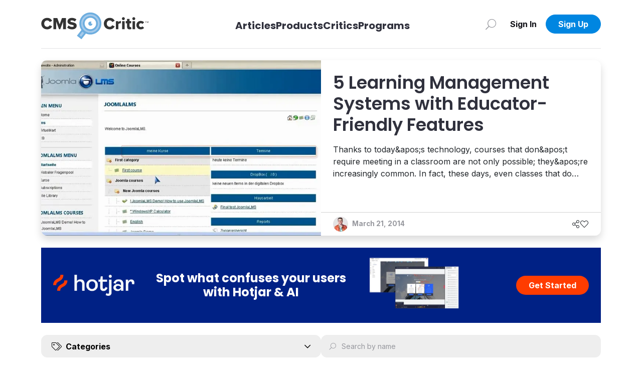

--- FILE ---
content_type: text/html; charset=utf-8
request_url: https://cmscritic.com/tag/neo
body_size: 11095
content:
<!DOCTYPE html><html lang="en"><head><meta charSet="utf-8"/><meta name="twitter:card" content="summary_large_image"/><meta property="og:url" content="https://cmscritic.com/tag/neo"/><meta property="og:type" content="website"/><meta property="og:image" content="https://cmscritic.com/images/meta/cms-critic-furl.jpg"/><meta property="og:image:alt" content="Social Media Image"/><meta property="og:locale" content="en_US"/><meta property="og:site_name" content="CMS Critic"/><link rel="canonical" href="https://cmscritic.com/tag/neo"/><meta http-equiv="x-ua-compatible" content="IE=edge"/><meta name="viewport" content="width=device-width, initial-scale=1.0"/><meta name="msapplication-TileColor" content="#ffffff"/><meta name="theme-color" content="#ffffff"/><meta name="keywords" content="CMS Critic, CMS, News, Posts"/><meta name="author" content="CMS Critic"/><meta name="https" content="1"/><link rel="shortcut icon" href="https://cmscritic.com/favicon.ico" type="image/x-icon"/><link rel="icon" type="image/png" sizes="16x16" href="https://cmscritic.com/favicon-16x16.png"/><link rel="icon" type="image/png" sizes="32x32" href="https://cmscritic.com/favicon-32x32.png"/><link rel="apple-touch-icon" type="image/png" sizes="180x180" href="https://cmscritic.com/apple-touch-icon.png"/><link rel="manifest" href="https://cmscritic.com/site.webmanifest"/><link rel="alternate" type="application/rss+xml" title="CMS Critic | RSS Feed" href="https://cmscritic.com/feed"/><script type="application/ld+json">{"@context":"https://schema.org","@type":"WebSite","url":"https://cmscritic.com","name":"CMS Critic","potentialAction":[{"@type":"SearchAction","target":"https://cmscritic.com/articles?nameLike={search_term_string}","query-input":"required name=search_term_string"}]}</script><script type="application/ld+json">{"@context":"https://schema.org","@type":"Organization","logo":"https://cmscritic.com/images/logo/cms-critic-logo-full.svg","url":"https://cmscritic.com","name":"CMS Critic"}</script><title>NEO Article | CMS Critic</title><meta name="robots" content="index,follow"/><meta name="description" content="Explore a wide range of informative articles on NEO, insights, and industry updates. Stay informed and ahead of the curve with our diverse collection of news and posts covering the latest trends and developments in the industry"/><meta property="og:title" content="NEO Article"/><meta property="og:description" content="Explore a wide range of informative articles on NEO, insights, and industry updates. Stay informed and ahead of the curve with our diverse collection of news and posts covering the latest trends and developments in the industry"/><script type="application/ld+json">{"@context":"https://schema.org","@type":"BreadcrumbList","itemListElement":[{"@type":"ListItem","position":1,"item":{"@id":"https://cmscritic.com","name":"Home"}},{"@type":"ListItem","position":2,"item":{"@id":"https://cmscritic.com/articles","name":"Articles | CMS Critic"}},{"@type":"ListItem","position":3,"item":{"@id":"https://cmscritic.com/tag/neo","name":"NEO Article | CMS Critic"}}]}</script><link rel="preload" as="image" imageSrcSet="https://cmscritic.com/ms-content/uploads/2023/08/joomlalms_interface_nzuuss.jpg?format=auto&amp;width=828 1x, https://cmscritic.com/ms-content/uploads/2023/08/joomlalms_interface_nzuuss.jpg?format=auto&amp;width=1920 2x" fetchpriority="high"/><link rel="preload" as="image" imageSrcSet="https://cmscritic.com/ms-content/uploads/2023/08/mike-johnston-profile.jpg?format=auto&amp;width=32 1x, https://cmscritic.com/ms-content/uploads/2023/08/mike-johnston-profile.jpg?format=auto&amp;width=64 2x" fetchpriority="high"/><meta name="next-head-count" content="32"/><link rel="preconnect" href="https://fonts.googleapis.com"/><link rel="preconnect" href="https://fonts.gstatic.com" crossorigin="true"/><link rel="preconnect" href="https://fonts.gstatic.com" crossorigin /><link data-next-font="size-adjust" rel="preconnect" href="/" crossorigin="anonymous"/><link rel="preload" href="/_next/static/css/2b9ff74338f34eee.css" as="style"/><link rel="stylesheet" href="/_next/static/css/2b9ff74338f34eee.css" data-n-g=""/><noscript data-n-css=""></noscript><script defer="" nomodule="" src="/_next/static/chunks/polyfills-42372ed130431b0a.js"></script><script src="/_next/static/chunks/webpack-0858570d346bc8dd.js" defer=""></script><script src="/_next/static/chunks/framework-945b357d4a851f4b.js" defer=""></script><script src="/_next/static/chunks/main-7a00ffdb9f9f8798.js" defer=""></script><script src="/_next/static/chunks/pages/_app-90335d679e7bcb52.js" defer=""></script><script src="/_next/static/chunks/9052-c3ac5ceecab1af0e.js" defer=""></script><script src="/_next/static/chunks/3368-0a25dc2aa9e104ba.js" defer=""></script><script src="/_next/static/chunks/2719-25d0772d1c5cc016.js" defer=""></script><script src="/_next/static/chunks/8901-0df9a33492d7620f.js" defer=""></script><script src="/_next/static/chunks/7860-676ce09d596d633b.js" defer=""></script><script src="/_next/static/chunks/7645-57f07fcc5214a933.js" defer=""></script><script src="/_next/static/chunks/pages/tag/%5BtagSlug%5D-fb6f30c85cdb6f1e.js" defer=""></script><script src="/_next/static/iJyqVaiNtjdhz8OegAGwt/_buildManifest.js" defer=""></script><script src="/_next/static/iJyqVaiNtjdhz8OegAGwt/_ssgManifest.js" defer=""></script><style data-href="https://fonts.googleapis.com/css2?family=Inter:wght@400;600;700&family=Poppins:wght@400;600;700&display=swap">@font-face{font-family:'Inter';font-style:normal;font-weight:400;font-display:swap;src:url(https://fonts.gstatic.com/l/font?kit=UcCO3FwrK3iLTeHuS_nVMrMxCp50SjIw2boKoduKmMEVuLyfMZs&skey=c491285d6722e4fa&v=v20) format('woff')}@font-face{font-family:'Inter';font-style:normal;font-weight:600;font-display:swap;src:url(https://fonts.gstatic.com/l/font?kit=UcCO3FwrK3iLTeHuS_nVMrMxCp50SjIw2boKoduKmMEVuGKYMZs&skey=c491285d6722e4fa&v=v20) format('woff')}@font-face{font-family:'Inter';font-style:normal;font-weight:700;font-display:swap;src:url(https://fonts.gstatic.com/l/font?kit=UcCO3FwrK3iLTeHuS_nVMrMxCp50SjIw2boKoduKmMEVuFuYMZs&skey=c491285d6722e4fa&v=v20) format('woff')}@font-face{font-family:'Poppins';font-style:normal;font-weight:400;font-display:swap;src:url(https://fonts.gstatic.com/l/font?kit=pxiEyp8kv8JHgFVrFJM&skey=87759fb096548f6d&v=v24) format('woff')}@font-face{font-family:'Poppins';font-style:normal;font-weight:600;font-display:swap;src:url(https://fonts.gstatic.com/l/font?kit=pxiByp8kv8JHgFVrLEj6V1g&skey=ce7ef9d62ca89319&v=v24) format('woff')}@font-face{font-family:'Poppins';font-style:normal;font-weight:700;font-display:swap;src:url(https://fonts.gstatic.com/l/font?kit=pxiByp8kv8JHgFVrLCz7V1g&skey=cea76fe63715a67a&v=v24) format('woff')}@font-face{font-family:'Inter';font-style:normal;font-weight:400;font-display:swap;src:url(https://fonts.gstatic.com/s/inter/v20/UcC73FwrK3iLTeHuS_nVMrMxCp50SjIa2JL7W0Q5n-wU.woff2) format('woff2');unicode-range:U+0460-052F,U+1C80-1C8A,U+20B4,U+2DE0-2DFF,U+A640-A69F,U+FE2E-FE2F}@font-face{font-family:'Inter';font-style:normal;font-weight:400;font-display:swap;src:url(https://fonts.gstatic.com/s/inter/v20/UcC73FwrK3iLTeHuS_nVMrMxCp50SjIa0ZL7W0Q5n-wU.woff2) format('woff2');unicode-range:U+0301,U+0400-045F,U+0490-0491,U+04B0-04B1,U+2116}@font-face{font-family:'Inter';font-style:normal;font-weight:400;font-display:swap;src:url(https://fonts.gstatic.com/s/inter/v20/UcC73FwrK3iLTeHuS_nVMrMxCp50SjIa2ZL7W0Q5n-wU.woff2) format('woff2');unicode-range:U+1F00-1FFF}@font-face{font-family:'Inter';font-style:normal;font-weight:400;font-display:swap;src:url(https://fonts.gstatic.com/s/inter/v20/UcC73FwrK3iLTeHuS_nVMrMxCp50SjIa1pL7W0Q5n-wU.woff2) format('woff2');unicode-range:U+0370-0377,U+037A-037F,U+0384-038A,U+038C,U+038E-03A1,U+03A3-03FF}@font-face{font-family:'Inter';font-style:normal;font-weight:400;font-display:swap;src:url(https://fonts.gstatic.com/s/inter/v20/UcC73FwrK3iLTeHuS_nVMrMxCp50SjIa2pL7W0Q5n-wU.woff2) format('woff2');unicode-range:U+0102-0103,U+0110-0111,U+0128-0129,U+0168-0169,U+01A0-01A1,U+01AF-01B0,U+0300-0301,U+0303-0304,U+0308-0309,U+0323,U+0329,U+1EA0-1EF9,U+20AB}@font-face{font-family:'Inter';font-style:normal;font-weight:400;font-display:swap;src:url(https://fonts.gstatic.com/s/inter/v20/UcC73FwrK3iLTeHuS_nVMrMxCp50SjIa25L7W0Q5n-wU.woff2) format('woff2');unicode-range:U+0100-02BA,U+02BD-02C5,U+02C7-02CC,U+02CE-02D7,U+02DD-02FF,U+0304,U+0308,U+0329,U+1D00-1DBF,U+1E00-1E9F,U+1EF2-1EFF,U+2020,U+20A0-20AB,U+20AD-20C0,U+2113,U+2C60-2C7F,U+A720-A7FF}@font-face{font-family:'Inter';font-style:normal;font-weight:400;font-display:swap;src:url(https://fonts.gstatic.com/s/inter/v20/UcC73FwrK3iLTeHuS_nVMrMxCp50SjIa1ZL7W0Q5nw.woff2) format('woff2');unicode-range:U+0000-00FF,U+0131,U+0152-0153,U+02BB-02BC,U+02C6,U+02DA,U+02DC,U+0304,U+0308,U+0329,U+2000-206F,U+20AC,U+2122,U+2191,U+2193,U+2212,U+2215,U+FEFF,U+FFFD}@font-face{font-family:'Inter';font-style:normal;font-weight:600;font-display:swap;src:url(https://fonts.gstatic.com/s/inter/v20/UcC73FwrK3iLTeHuS_nVMrMxCp50SjIa2JL7W0Q5n-wU.woff2) format('woff2');unicode-range:U+0460-052F,U+1C80-1C8A,U+20B4,U+2DE0-2DFF,U+A640-A69F,U+FE2E-FE2F}@font-face{font-family:'Inter';font-style:normal;font-weight:600;font-display:swap;src:url(https://fonts.gstatic.com/s/inter/v20/UcC73FwrK3iLTeHuS_nVMrMxCp50SjIa0ZL7W0Q5n-wU.woff2) format('woff2');unicode-range:U+0301,U+0400-045F,U+0490-0491,U+04B0-04B1,U+2116}@font-face{font-family:'Inter';font-style:normal;font-weight:600;font-display:swap;src:url(https://fonts.gstatic.com/s/inter/v20/UcC73FwrK3iLTeHuS_nVMrMxCp50SjIa2ZL7W0Q5n-wU.woff2) format('woff2');unicode-range:U+1F00-1FFF}@font-face{font-family:'Inter';font-style:normal;font-weight:600;font-display:swap;src:url(https://fonts.gstatic.com/s/inter/v20/UcC73FwrK3iLTeHuS_nVMrMxCp50SjIa1pL7W0Q5n-wU.woff2) format('woff2');unicode-range:U+0370-0377,U+037A-037F,U+0384-038A,U+038C,U+038E-03A1,U+03A3-03FF}@font-face{font-family:'Inter';font-style:normal;font-weight:600;font-display:swap;src:url(https://fonts.gstatic.com/s/inter/v20/UcC73FwrK3iLTeHuS_nVMrMxCp50SjIa2pL7W0Q5n-wU.woff2) format('woff2');unicode-range:U+0102-0103,U+0110-0111,U+0128-0129,U+0168-0169,U+01A0-01A1,U+01AF-01B0,U+0300-0301,U+0303-0304,U+0308-0309,U+0323,U+0329,U+1EA0-1EF9,U+20AB}@font-face{font-family:'Inter';font-style:normal;font-weight:600;font-display:swap;src:url(https://fonts.gstatic.com/s/inter/v20/UcC73FwrK3iLTeHuS_nVMrMxCp50SjIa25L7W0Q5n-wU.woff2) format('woff2');unicode-range:U+0100-02BA,U+02BD-02C5,U+02C7-02CC,U+02CE-02D7,U+02DD-02FF,U+0304,U+0308,U+0329,U+1D00-1DBF,U+1E00-1E9F,U+1EF2-1EFF,U+2020,U+20A0-20AB,U+20AD-20C0,U+2113,U+2C60-2C7F,U+A720-A7FF}@font-face{font-family:'Inter';font-style:normal;font-weight:600;font-display:swap;src:url(https://fonts.gstatic.com/s/inter/v20/UcC73FwrK3iLTeHuS_nVMrMxCp50SjIa1ZL7W0Q5nw.woff2) format('woff2');unicode-range:U+0000-00FF,U+0131,U+0152-0153,U+02BB-02BC,U+02C6,U+02DA,U+02DC,U+0304,U+0308,U+0329,U+2000-206F,U+20AC,U+2122,U+2191,U+2193,U+2212,U+2215,U+FEFF,U+FFFD}@font-face{font-family:'Inter';font-style:normal;font-weight:700;font-display:swap;src:url(https://fonts.gstatic.com/s/inter/v20/UcC73FwrK3iLTeHuS_nVMrMxCp50SjIa2JL7W0Q5n-wU.woff2) format('woff2');unicode-range:U+0460-052F,U+1C80-1C8A,U+20B4,U+2DE0-2DFF,U+A640-A69F,U+FE2E-FE2F}@font-face{font-family:'Inter';font-style:normal;font-weight:700;font-display:swap;src:url(https://fonts.gstatic.com/s/inter/v20/UcC73FwrK3iLTeHuS_nVMrMxCp50SjIa0ZL7W0Q5n-wU.woff2) format('woff2');unicode-range:U+0301,U+0400-045F,U+0490-0491,U+04B0-04B1,U+2116}@font-face{font-family:'Inter';font-style:normal;font-weight:700;font-display:swap;src:url(https://fonts.gstatic.com/s/inter/v20/UcC73FwrK3iLTeHuS_nVMrMxCp50SjIa2ZL7W0Q5n-wU.woff2) format('woff2');unicode-range:U+1F00-1FFF}@font-face{font-family:'Inter';font-style:normal;font-weight:700;font-display:swap;src:url(https://fonts.gstatic.com/s/inter/v20/UcC73FwrK3iLTeHuS_nVMrMxCp50SjIa1pL7W0Q5n-wU.woff2) format('woff2');unicode-range:U+0370-0377,U+037A-037F,U+0384-038A,U+038C,U+038E-03A1,U+03A3-03FF}@font-face{font-family:'Inter';font-style:normal;font-weight:700;font-display:swap;src:url(https://fonts.gstatic.com/s/inter/v20/UcC73FwrK3iLTeHuS_nVMrMxCp50SjIa2pL7W0Q5n-wU.woff2) format('woff2');unicode-range:U+0102-0103,U+0110-0111,U+0128-0129,U+0168-0169,U+01A0-01A1,U+01AF-01B0,U+0300-0301,U+0303-0304,U+0308-0309,U+0323,U+0329,U+1EA0-1EF9,U+20AB}@font-face{font-family:'Inter';font-style:normal;font-weight:700;font-display:swap;src:url(https://fonts.gstatic.com/s/inter/v20/UcC73FwrK3iLTeHuS_nVMrMxCp50SjIa25L7W0Q5n-wU.woff2) format('woff2');unicode-range:U+0100-02BA,U+02BD-02C5,U+02C7-02CC,U+02CE-02D7,U+02DD-02FF,U+0304,U+0308,U+0329,U+1D00-1DBF,U+1E00-1E9F,U+1EF2-1EFF,U+2020,U+20A0-20AB,U+20AD-20C0,U+2113,U+2C60-2C7F,U+A720-A7FF}@font-face{font-family:'Inter';font-style:normal;font-weight:700;font-display:swap;src:url(https://fonts.gstatic.com/s/inter/v20/UcC73FwrK3iLTeHuS_nVMrMxCp50SjIa1ZL7W0Q5nw.woff2) format('woff2');unicode-range:U+0000-00FF,U+0131,U+0152-0153,U+02BB-02BC,U+02C6,U+02DA,U+02DC,U+0304,U+0308,U+0329,U+2000-206F,U+20AC,U+2122,U+2191,U+2193,U+2212,U+2215,U+FEFF,U+FFFD}@font-face{font-family:'Poppins';font-style:normal;font-weight:400;font-display:swap;src:url(https://fonts.gstatic.com/s/poppins/v24/pxiEyp8kv8JHgFVrJJbecnFHGPezSQ.woff2) format('woff2');unicode-range:U+0900-097F,U+1CD0-1CF9,U+200C-200D,U+20A8,U+20B9,U+20F0,U+25CC,U+A830-A839,U+A8E0-A8FF,U+11B00-11B09}@font-face{font-family:'Poppins';font-style:normal;font-weight:400;font-display:swap;src:url(https://fonts.gstatic.com/s/poppins/v24/pxiEyp8kv8JHgFVrJJnecnFHGPezSQ.woff2) format('woff2');unicode-range:U+0100-02BA,U+02BD-02C5,U+02C7-02CC,U+02CE-02D7,U+02DD-02FF,U+0304,U+0308,U+0329,U+1D00-1DBF,U+1E00-1E9F,U+1EF2-1EFF,U+2020,U+20A0-20AB,U+20AD-20C0,U+2113,U+2C60-2C7F,U+A720-A7FF}@font-face{font-family:'Poppins';font-style:normal;font-weight:400;font-display:swap;src:url(https://fonts.gstatic.com/s/poppins/v24/pxiEyp8kv8JHgFVrJJfecnFHGPc.woff2) format('woff2');unicode-range:U+0000-00FF,U+0131,U+0152-0153,U+02BB-02BC,U+02C6,U+02DA,U+02DC,U+0304,U+0308,U+0329,U+2000-206F,U+20AC,U+2122,U+2191,U+2193,U+2212,U+2215,U+FEFF,U+FFFD}@font-face{font-family:'Poppins';font-style:normal;font-weight:600;font-display:swap;src:url(https://fonts.gstatic.com/s/poppins/v24/pxiByp8kv8JHgFVrLEj6Z11lFd2JQEl8qw.woff2) format('woff2');unicode-range:U+0900-097F,U+1CD0-1CF9,U+200C-200D,U+20A8,U+20B9,U+20F0,U+25CC,U+A830-A839,U+A8E0-A8FF,U+11B00-11B09}@font-face{font-family:'Poppins';font-style:normal;font-weight:600;font-display:swap;src:url(https://fonts.gstatic.com/s/poppins/v24/pxiByp8kv8JHgFVrLEj6Z1JlFd2JQEl8qw.woff2) format('woff2');unicode-range:U+0100-02BA,U+02BD-02C5,U+02C7-02CC,U+02CE-02D7,U+02DD-02FF,U+0304,U+0308,U+0329,U+1D00-1DBF,U+1E00-1E9F,U+1EF2-1EFF,U+2020,U+20A0-20AB,U+20AD-20C0,U+2113,U+2C60-2C7F,U+A720-A7FF}@font-face{font-family:'Poppins';font-style:normal;font-weight:600;font-display:swap;src:url(https://fonts.gstatic.com/s/poppins/v24/pxiByp8kv8JHgFVrLEj6Z1xlFd2JQEk.woff2) format('woff2');unicode-range:U+0000-00FF,U+0131,U+0152-0153,U+02BB-02BC,U+02C6,U+02DA,U+02DC,U+0304,U+0308,U+0329,U+2000-206F,U+20AC,U+2122,U+2191,U+2193,U+2212,U+2215,U+FEFF,U+FFFD}@font-face{font-family:'Poppins';font-style:normal;font-weight:700;font-display:swap;src:url(https://fonts.gstatic.com/s/poppins/v24/pxiByp8kv8JHgFVrLCz7Z11lFd2JQEl8qw.woff2) format('woff2');unicode-range:U+0900-097F,U+1CD0-1CF9,U+200C-200D,U+20A8,U+20B9,U+20F0,U+25CC,U+A830-A839,U+A8E0-A8FF,U+11B00-11B09}@font-face{font-family:'Poppins';font-style:normal;font-weight:700;font-display:swap;src:url(https://fonts.gstatic.com/s/poppins/v24/pxiByp8kv8JHgFVrLCz7Z1JlFd2JQEl8qw.woff2) format('woff2');unicode-range:U+0100-02BA,U+02BD-02C5,U+02C7-02CC,U+02CE-02D7,U+02DD-02FF,U+0304,U+0308,U+0329,U+1D00-1DBF,U+1E00-1E9F,U+1EF2-1EFF,U+2020,U+20A0-20AB,U+20AD-20C0,U+2113,U+2C60-2C7F,U+A720-A7FF}@font-face{font-family:'Poppins';font-style:normal;font-weight:700;font-display:swap;src:url(https://fonts.gstatic.com/s/poppins/v24/pxiByp8kv8JHgFVrLCz7Z1xlFd2JQEk.woff2) format('woff2');unicode-range:U+0000-00FF,U+0131,U+0152-0153,U+02BB-02BC,U+02C6,U+02DA,U+02DC,U+0304,U+0308,U+0329,U+2000-206F,U+20AC,U+2122,U+2191,U+2193,U+2212,U+2215,U+FEFF,U+FFFD}</style></head><body><div id="__next"><div class="position-relative minh-100vh mx-auto"><div class="d-none d-lg-block"><div class="fixed-top bg-white w-100" data-nav-status="toggle"><div class="container"><nav class="top-nav d-flex align-items-center border-bottom border-light-gray py-3 justify-content-between position-relative"><a class="navbar-brand p-0 me-2 d-flex flex-row pt-2 align-items-center" aria-label="CMS Critic home" href="/"><img alt="CMS Critic Logo" src="/images/logo/cms-critic-logo-full.svg" class="img-fluid h-xs-50p h-xl-80p"/></a><div class=""><ul class="navbar-nav d-flex flex-row align-items-center mt-3"><li class="h3 d-none d-md-block navbar-item h-xs-40p "><a aria-label="Link to articles" class="text-dark fs-5 fw-bold" href="/articles">Articles</a></li><li class="h3 d-none d-md-block navbar-item h-xs-40p "><a aria-label="Link to Products" class="text-dark fs-5 fw-bold" href="/products">Products</a></li><li class="h3 d-none d-md-block navbar-item h-xs-40p "><a aria-label="Link to Critics" class="text-dark fs-5 fw-bold" href="/critics">Critics</a></li><li class="h3 d-none d-md-block navbar-item h-xs-40p "><a aria-label="Link to Programs" class="text-dark fs-5 fw-bold" href="/programs">Programs</a></li></ul></div><div class="w-xs-220p d-flex justify-content-end"><style data-emotion="css 4xx2wk">.css-4xx2wk{display:-webkit-inline-box;display:-webkit-inline-flex;display:-ms-inline-flexbox;display:inline-flex;-webkit-appearance:none;-moz-appearance:none;-ms-appearance:none;appearance:none;-webkit-align-items:center;-webkit-box-align:center;-ms-flex-align:center;align-items:center;-webkit-box-pack:center;-ms-flex-pack:center;-webkit-justify-content:center;justify-content:center;-webkit-user-select:none;-moz-user-select:none;-ms-user-select:none;user-select:none;position:relative;white-space:nowrap;vertical-align:middle;outline:2px solid transparent;outline-offset:2px;}</style><button type="button" class="chakra-button btn no-min-size w-xs-20p w-lg-40p p-0 me-2 css-4xx2wk" aria-label="Search" id="popover-trigger-:R1faqmH1:" aria-haspopup="dialog" aria-expanded="false" aria-controls="popover-content-:R1faqmH1:"><span class="fal fa-search fa-rotate-90 text-medium-gray fa-lg"></span></button><span></span><div class="justify-content-end d-flex"><div class="d-none d-lg-block"><button type="button" class="btn btn-none no-min-size w-xs-90p fw-90-lg-only "><span class="text-dark-900 fw-bold">Sign In</span></button></div><a class="d-lg-none" href="/signin"><img alt="Login Person Icon" loading="lazy" width="35" height="35" decoding="async" data-nimg="1" class="rounded-circle object-fit-cover" style="color:transparent" srcSet="/images/defaults/Login-Person-Icon-dark.svg?format=auto&amp;width=48 1x, /images/defaults/Login-Person-Icon-dark.svg?format=auto&amp;width=96 2x" src="/images/defaults/Login-Person-Icon-dark.svg?format=auto&amp;width=96"/></a><div class="d-none d-lg-block"><button type="button" class="btn btn-primary no-min-size text-white fw-bold w-xl-110p rounded-xl fw-90-lg-only ">Sign Up</button></div></div></div></nav></div></div></div><div class="d-lg-none"><div class="container-fluid fixed-top bg-primary px-0 mx-0 vw-100" data-nav-status="toggle"><nav class="top-nav d-flex align-items-center justify-content-between minh-xs-50p position-relative py-2"><button type="button" class="btn btn-none no-min-size p-0 ms-2 w-xs-80p text-start  "><span class="fal fa-arrow-left fa-lg text-white"></span></button><div class="w-xs-200p text-center"><h2 class="h6 fw-bold text-white mb-0 text-truncate text-truncate--max-lines-2">NEO Article</h2></div><div class="d-flex align-items-center gap-3 me-2"><a aria-label="Search" href="/search"><span class="fal fa-search fa-rotate-90 fa-lg text-white"></span></a><div class="justify-content-end d-flex"><div class="d-none d-lg-block"><button type="button" class="btn btn-none no-min-size w-xs-90p fw-90-lg-only "><span class="text-dark-900 fw-bold">Sign In</span></button></div><a class="d-lg-none" href="/signin"><img alt="Login Person Icon" loading="lazy" width="35" height="35" decoding="async" data-nimg="1" class="rounded-circle object-fit-cover" style="color:transparent" srcSet="/images/defaults/Login-Person-Icon.svg?format=auto&amp;width=48 1x, /images/defaults/Login-Person-Icon.svg?format=auto&amp;width=96 2x" src="/images/defaults/Login-Person-Icon.svg?format=auto&amp;width=96"/></a><div class="d-none d-lg-block"><button type="button" class="btn btn-primary no-min-size text-white fw-bold w-xl-110p rounded-xl fw-90-lg-only ">Sign Up</button></div></div></div></nav></div></div><div class="d-lg-none"><div class="h-xs-65p bg-dark row g-0 position-fixed bottom-0 left-0 right-0 z-index-120 vw-100"><div class="col d-flex align-items-center justify-content-center position-relative"><a class="btn no-min-size btn-lg p-0 d-flex flex-column justify-content-center align-items-center gap-1 mt-1 text-medium-gray" href="/"><span class=" fal fa-home-alt "></span><span class="small-xs">Home</span></a></div><div class="col d-flex align-items-center justify-content-center position-relative"><a class="btn no-min-size btn-lg p-0 d-flex flex-column justify-content-center align-items-center gap-1 mt-1 text-medium-gray" href="/articles"><span class=" fal fa-newspaper "></span><span class="small-xs">Articles</span></a></div><div class="col d-flex align-items-center justify-content-center position-relative"><a class="btn no-min-size btn-lg p-0 d-flex flex-column justify-content-center align-items-center gap-1 mt-1 text-medium-gray" href="/products"><span class=" fal fa-address-book "></span><span class="small-xs">Products</span></a></div><div class="col d-flex align-items-center justify-content-center position-relative"><a class="btn no-min-size btn-lg p-0 d-flex flex-column justify-content-center align-items-center gap-1 mt-1 text-medium-gray" href="/signin"><span class=" fal fa-heart "></span><span class="small-xs">Likes</span></a></div><div class="col bg-dark d-flex align-items-center justify-content-center rounded-right-none"><button type="button" class="btn btn-none no-min-size btn-lg p-0 d-flex flex-column justify-content-center align-items-center gap-1 mt-1 text-medium-gray "><span class="fal fa-bars d-flex align-items-center justify-content-center"></span><span class="small-xs">Menu</span></button></div></div></div><div class=" nav-space minh-100vh"><div class="container-lg pb-5 mt-3 mt-lg-0"><h1 class="sr-only">News</h1><div class="mb-4"><div class="card pointer rounded-md h-100 shadow border-0 featured-post" data-type="post"><div class="row g-0 rounded-md overflow-hidden h-md-350p"><div class="col-md-6 position-relative h-100 minh-xs-190p"><img alt="" fetchpriority="high" width="780" height="350" decoding="async" data-nimg="1" class="w-100 h-100 object-fit-cover" style="color:transparent" srcSet="https://cmscritic.com/ms-content/uploads/2023/08/joomlalms_interface_nzuuss.jpg?format=auto&amp;width=828 1x, https://cmscritic.com/ms-content/uploads/2023/08/joomlalms_interface_nzuuss.jpg?format=auto&amp;width=1920 2x" src="https://cmscritic.com/ms-content/uploads/2023/08/joomlalms_interface_nzuuss.jpg?format=auto&amp;width=1920"/></div><div class="col-md-6"><div class="card-body h-100 p-0 pt-3 pt-md-4 position-relative"><div class="d-flex flex-column justify-content-between h-100 w-100"><div><h2 class="fs-lg text-truncate text-truncate--max-lines-3 mb-0 text-dark px-3 px-md-4 mh-xs-140p mh-md-190p"><a href="/5-learning-management-systems-with-educator-friendly-features">5 Learning Management Systems with Educator-Friendly Features</a></h2><p class="mb-0 text-truncate text-truncate--max-lines-3 px-3 px-md-4 mb-6 mb-md-0 mt-3 mh-xs-80p">Thanks to today&amp;apos;s technology, courses that don&amp;apos;t require meeting in a classroom are not only possible; they&amp;apos;re increasingly common. In fact, these days, even classes that  do  meet in person very often have an online component (even if that just means that the syllabus is posted on a website and assignments are turned in online). Students in tradit...</p></div><div class="card-footer bg-white d-flex justify-content-between align-items-center rounded-bottom-md position-absolute bottom-0 right-0 left-0"><div class="text-medium-gray fw-bold fs-dec-65 fs-dec-md-85 ps-md-2"><img alt="mike-johnston Profile" fetchpriority="high" width="30" height="30" decoding="async" data-nimg="1" class="object-fit-cover rounded-pill me-2" style="color:transparent" srcSet="https://cmscritic.com/ms-content/uploads/2023/08/mike-johnston-profile.jpg?format=auto&amp;width=32 1x, https://cmscritic.com/ms-content/uploads/2023/08/mike-johnston-profile.jpg?format=auto&amp;width=64 2x" src="https://cmscritic.com/ms-content/uploads/2023/08/mike-johnston-profile.jpg?format=auto&amp;width=64"/><span></span></div><div data-type="actions" class="pe-md-2"><ul class="list-unstyled d-flex justify-content-end gap-3 mb-0"><li><button type="button" class="btn btn-none no-min-size p-0 " aria-label="Share"><span class="fal fa-share-alt fa-md"></span></button></li><li><button type="button" class="btn btn-none no-min-size p-0 " aria-label="Like"><span class="fal fa-heart fa-md"></span></button></li></ul></div></div></div></div></div></div></div></div><div class="d-none d-lg-block mb-4"><div class="d-flex gap-3"><div class="w-100"></div><div class="w-100"></div></div></div><div class="d-none d-lg-block col-lg-3 undefined"><div class="px-3 rounded-md"><div class="d-lg-none px-3 mt-3"><hr/></div><div class="d-lg-none px-3 px-lg-0"></div></div></div><div class="position-fixed z-index-10 d-flex justify-content-center align-items-center left-0 right-0 bottom-5r d-lg-none"><button type="button" class="btn btn-primary text-white fw-bold rounded-xl "><span class="fal fa-sliders-h me-2"></span><span>Filters</span></button></div><div class="col-lg-0 pb-9 pb-lg-0"><div class="d-none d-lg-block"></div><div class=""><div class="news-cards-grid w-100"></div><div class="d-flex flex-column align-items-center justify-content-center mt-4"><p>There are no news to show</p></div><div class="mt-5"></div></div></div></div></div></div><div class="Toastify"></div></div><script id="__NEXT_DATA__" type="application/json">{"props":{"pageProps":{"pageTitle":"NEO Article","pageDescription":"Explore a wide range of informative articles on NEO, insights, and industry updates. Stay informed and ahead of the curve with our diverse collection of news and posts covering the latest trends and developments in the industry","tagId":"111684e1-f421-11ed-9a94-1f002da0f90b","breadcrumbSchema":[{"position":2,"name":"Articles","item":"/articles"},{"position":3,"name":"NEO Article","item":"/tag/neo"}],"initialState":{"account":{"isConnected":false,"user":null,"isDataLoaded":false},"api/account":{"queries":{},"mutations":{},"provided":{},"subscriptions":{},"config":{"online":true,"focused":true,"middlewareRegistered":true,"refetchOnFocus":false,"refetchOnReconnect":false,"refetchOnMountOrArgChange":false,"keepUnusedDataFor":60,"reducerPath":"api/account"}},"api/ads":{"queries":{},"mutations":{},"provided":{},"subscriptions":{},"config":{"online":true,"focused":true,"middlewareRegistered":true,"refetchOnFocus":false,"refetchOnReconnect":false,"refetchOnMountOrArgChange":false,"keepUnusedDataFor":60,"reducerPath":"api/ads"}},"api/auth":{"queries":{},"mutations":{},"provided":{},"subscriptions":{},"config":{"online":true,"focused":true,"middlewareRegistered":true,"refetchOnFocus":false,"refetchOnReconnect":false,"refetchOnMountOrArgChange":false,"keepUnusedDataFor":60,"reducerPath":"api/auth"}},"api/categories":{"queries":{},"mutations":{},"provided":{},"subscriptions":{},"config":{"online":true,"focused":true,"middlewareRegistered":true,"refetchOnFocus":false,"refetchOnReconnect":false,"refetchOnMountOrArgChange":false,"keepUnusedDataFor":60,"reducerPath":"api/categories"}},"api/featured-product":{"queries":{},"mutations":{},"provided":{},"subscriptions":{},"config":{"online":true,"focused":true,"middlewareRegistered":true,"refetchOnFocus":false,"refetchOnReconnect":false,"refetchOnMountOrArgChange":false,"keepUnusedDataFor":60,"reducerPath":"api/featured-product"}},"api/product-badge":{"queries":{},"mutations":{},"provided":{},"subscriptions":{},"config":{"online":true,"focused":true,"middlewareRegistered":true,"refetchOnFocus":false,"refetchOnReconnect":false,"refetchOnMountOrArgChange":false,"keepUnusedDataFor":60,"reducerPath":"api/product-badge"}},"api/product":{"queries":{},"mutations":{},"provided":{},"subscriptions":{},"config":{"online":true,"focused":true,"middlewareRegistered":true,"refetchOnFocus":false,"refetchOnReconnect":false,"refetchOnMountOrArgChange":false,"keepUnusedDataFor":60,"reducerPath":"api/product"}},"api/product-plan":{"queries":{},"mutations":{},"provided":{},"subscriptions":{},"config":{"online":true,"focused":true,"middlewareRegistered":true,"refetchOnFocus":false,"refetchOnReconnect":false,"refetchOnMountOrArgChange":false,"keepUnusedDataFor":60,"reducerPath":"api/product-plan"}},"api/product-member":{"queries":{},"mutations":{},"provided":{},"subscriptions":{},"config":{"online":true,"focused":true,"middlewareRegistered":true,"refetchOnFocus":false,"refetchOnReconnect":false,"refetchOnMountOrArgChange":false,"keepUnusedDataFor":60,"reducerPath":"api/product-member"}},"api/stripe":{"queries":{},"mutations":{},"provided":{},"subscriptions":{},"config":{"online":true,"focused":true,"middlewareRegistered":true,"refetchOnFocus":false,"refetchOnReconnect":false,"refetchOnMountOrArgChange":false,"keepUnusedDataFor":60,"reducerPath":"api/stripe"}},"api/posts":{"queries":{"getApprovedPosts-limit:13-page:1-tagIds:111684e1-f421-11ed-9a94-1f002da0f90b-includeAds:true-getForTagOnly:true":{"status":"fulfilled","endpointName":"getApprovedPosts","requestId":"oJJK_DpLN-4JqQWJ7KpAk","originalArgs":{"nameLike":"","tagIds":["111684e1-f421-11ed-9a94-1f002da0f90b"],"limit":13,"page":1,"includeAds":true,"getForTagOnly":true,"cookie":""},"startedTimeStamp":1768833864402,"data":{"count":1,"results":[{"name":"5 Learning Management Systems with Educator-Friendly Features","intro":null,"content":"\u003cp\u003eThanks to today's technology, courses that don't require meeting in a classroom are not only possible; they're increasingly common. In fact, these days, even classes that \u003cem\u003e do \u003c/em\u003e meet in person very often have an online component (even if that just means that the syllabus is posted on a website and assignments are turned in online). Students in traditional, in-person courses are increasingly required to participate in interactive online activities as part of their course work – such as contributing to a discussion forum, adding information to a wiki, or taking part in video web conferencing. Regardless of how many (or how few) online components a course entails, today's learning management systems (LMS) give instructors many options for how to handle important aspects of teaching, from enrolling students to organizing lessons and tracking student progress. Moodle, Course Toolkit, EDU 2.0, JoomlaLMS, and ATutor are all impressive and versatile systems available for educators.\u003c/p\u003e\n\u003ch2\u003eMoodle\u003c/h2\u003e\n\u003cp\u003eMoodle is a free source LMS used by educational institutions and businesses alike. This LMS makes it simple to add whole groups of students to a course, assign administrative privileges, create interactive and engaging course content and activities, and track and comment on student progress. Moodle allows instructors to set up workshops, quizzes, or course blogs – as well as to add PDF resource documents, set up discussion wikis, and embed film clips into a lesson. The simple user interface makes it easy to export items to Google Docs, Dropbox, etc. The fact that Columbia University's Teachers College (considered the \u003cem\u003e premier \u003c/em\u003e graduate school of education in the United States) uses Moodle as its default system for courses is quite an endorsement.\u003c/p\u003e\n\u003cp\u003e\u003cimg src=\"https://cmscritic.com/ms-content/uploads/2023/08/moodle_interface.jpg\" /\u003e\u003c/p\u003e\n\u003cp\u003eLearn more about \u003ca href=\"/products/moodle/\"\u003eMoodle\u003c/a\u003e\u003c/p\u003e\n\u003cp\u003eVisit their website: \u003ca href=\"https://moodle.org/\"\u003eMoodle Website\u003c/a\u003e\u003c/p\u003e\n\u003ch2\u003eCourse Toolkit\u003c/h2\u003e\n\u003cp\u003eCourse Toolkit is a free, fully customizable LMS in PHP, allowing instructors to create and manage all types of educational course content – from quizzes and tests to collaborative wikis and multimedia content. Instructors may create HTML documents, but Course Toolkit's easy-to-use WYSIWYG visual editing tools makes the system easy to use without any technical knowledge whatsoever. This LMS allows instructors to invite students to join the course (and to control who has access to which materials), as well as to track student activity. It comes complete with gradebooks, automated grading, live test results, attendance monitoring, and other built-in reporting tools. This system enables a high level of interaction via a variety of tools, from messaging to an interactive whiteboard and video chat.\u003c/p\u003e\n\u003cp\u003e\u003cimg src=\"https://cmscritic.com/ms-content/uploads/2023/08/course_toolkit_interface.jpg\" /\u003e\u003c/p\u003e\n\u003cp\u003eVisit their website: \u003ca href=\"http://www.coursetoolkit.com/\"\u003eCourse Toolkit\u003c/a\u003e\u003c/p\u003e\n\u003ch2\u003eEDU 2.0\u003c/h2\u003e\n\u003cp\u003eEDU 2.0 is a cloud-hosted LMS that's free for schools that have up to 2000 students. Such a plan never expires and includes access to online help and community support forums, as well as unlimited storage and bandwidth. Custom CSS and HTML are both supported for deep web customization, but no technical knowledge is necessary to use this highly customizable system featuring dashboards and dropdown menus. A help menu is available, with detailed instructions and screenshots featured for most help topics.\u003c/p\u003e\n\u003cp\u003eEDU 2.0 supports instructor-led, blended, and self-paced classes alike. Given that courses can be saved in a library as templates for reuse later, it's easy to automatically create new classes and sessions just before the start of the term, as well as to teach multiple sections, using the unique “class sync” feature to publish changes from a master copy of one class to others on the list.\u003c/p\u003e\n\u003cp\u003eEDU 2.0 allows for many different account types (for parents, administrators, and others, for example), and it simplifies registration and course access by allowing student enrollment via file import, student roster, email, or self-enrollment through access codes. Only students in the course may access resources, and URLs cannot be shared outside of the roster without instructor permission. Instructors may also enable and disable whether and when resource links are displayed for those enrolled. Students may be deactivated through a time-based system, too. The system also allows for automatic generation of certificates of course completion at the end of the term, at which time grades may also be downloaded via CSV file or API through the gradebook feature – which also allows for many grading and weighting options. (Many other reporting tools are also available).\u003c/p\u003e\n\u003cp\u003eThis LMS comes equipped with a curriculum builder; alternatively, instructors may use preloaded US Common Core standards and analyze how well a class covers the curriculum. It is also has full multimedia capability, with built-in support for messaging, forums, chat rooms, wikis, surveys, debates, and blogs. Resources may be archived and shared with colleagues.\u003c/p\u003e\n\u003cp\u003eInstructors using EDU 2.0's LMS may create student groups, and the lessons and section order may be reordered by simply dragging and dropping. The system allows users to easily return to where they left off in a lesson. Instructors may also track attendance (easily recorded in a PDF) and lesson progress, as well as time spent on the site. They may also receive alerts to any possibly offensive content. Rubric builders and many types of assessments (including portfolios) are available, including a variety of quizzes and personalized assignments. Instructors may even decide how many late assignments the system will accept (if any), tailoring this parameter for individual students as needed.\u003c/p\u003e\n\u003cp\u003eEDU 2.0 also integrates with many common systems, including Skype (for web conferencing), Google Docs, LDAP, Calendars (iCal), and Paypal (for paid courses). A school-wide activity feed is also available.\u003c/p\u003e\n\u003cp\u003e\u003cimg src=\"https://cmscritic.com/ms-content/uploads/2023/08/edu_20_interface.jpg\" /\u003e\u003c/p\u003e\n\u003cp\u003eLearn more about \u003ca href=\"/products/neo/\"\u003eEDU 2.0\u003c/a\u003e\u003c/p\u003e\n\u003cp\u003eVisit their website: \u003ca href=\"https://www.edu20.org/\"\u003eEDU 2.0 Website\u003c/a\u003e\u003c/p\u003e\n\u003ch2\u003eJoomlaLMS\u003c/h2\u003e\n\u003cp\u003eJoomlaLMS is an on-premise, proprietary, fully functional learning management system used by schools and corporations alike. JoomlaLMS offers custom development services and a variety of course templates. The system allows for self-enrollment and administrator-approved enrollment, at which time students may also pay ( if applicable); instructors may set a maximum number of students who can enroll, too, as well as establish a waiting list. An instructor can also control who may access what (and when) – as well as at what level, depending on the user roles that they define. At the same time, it's easy to toggle between student and teacher modes – in order to see the interface as the students see it when they're logged on.\u003c/p\u003e\n\u003cp\u003eOnce users are enrolled, they may create customized profiles. After that, aside from access to features like a homework drop box, quiz creation, and the ability to monitor student activity on the site, many instructors love being able to create a virtual interactive classroom through JoomlaLMS's live conference tool, featuring audio/video streaming, a virtual whiteboard, and the ability chat within a conference (and even record the session).\u003c/p\u003e\n\u003cp\u003eOther communication-enabling features include course announcements, a calendar of due dates (and other time-sensitive information), a discussion forum feature, and the ability to exchange files and messages without having to use email. Files that may be uploaded and managed include HTML documents, .zips, .pdfs, text, audio, video, etc. It's also easy to set up a library of course material – and to control the order in which students may access information (to ensure that they don't skip any lessons). JoomlaLMS also shows users where they last left off.\u003c/p\u003e\n\u003cp\u003eFinally, this system makes evaluating student progress simple. Instructors may view (and download, in a number of formats) many types of reports. Quiz results are easily emailed, and course grades are also simple to record. Instructors may even issue certificates of completion at the end of the term. In turn, JoomlaLMS also allows students to rate and comment on the course.\u003c/p\u003e\n\u003cp\u003e\u003cimg src=\"https://cmscritic.com/ms-content/uploads/2023/08/joomlalms_interface.jpg\" /\u003e\u003c/p\u003e\n\u003cp\u003eLearn more about \u003ca href=\"/products/joomlalms/\"\u003eJoomla LMS\u003c/a\u003e\u003c/p\u003e\n\u003cp\u003eVisit their website: \u003ca href=\"http://www.joomlalms.com/\"\u003eJoomla LMS website\u003c/a\u003e\u003c/p\u003e\n\u003ch2\u003eATutor\u003c/h2\u003e\n\u003cp\u003eATutor is a free, open source, web-based, on-premise LMS in PHP that conforms with international accessibility standards. An automated installer and upgrade are both available for a more worry-free experience, and a link to the full user handbook is always in sight. Instructors will be able to start their courses off on the right foot by importing a comma-separated list of students for enrollment and enabling CAPTCHA and email confirmation to ensure registrant validity. The enrollment manager also allows instructors to control access levels.\u003c/p\u003e\n\u003cp\u003eOnce students are enrolled, they can set up personalized network profiles, including a profile photo. The system allows them to control the theme and display settings that they see when they log in – and shows them where they last left off in a lesson. Adaptive navigation allows students to move through content in a variety of different types of sequences, and an FAQ section and search engine enable students to quickly and easily find the information that they need. Like any great LMS, ATutor allows instructors to set up a discussion forum and collaborative groups. Other means of interactive communication include chat rooms, user inboxes, and group blogs.\u003c/p\u003e\n\u003cp\u003eBoth students and instructors can add web links to the site, and instructors may create course content in either HTML or, if they prefer, plain text. It's simple for instructors to create course reading lists and glossaries, too – as well as to set up tests in almost any format imaginable. They can even create quick polls to get student opinions. When all is said and done, teachers won't need to reinvent the wheel from one term to the next, as content is easily stored to a local computer, and a master copy of a course (which is easily populated by available backups) may be created for future use.\u003c/p\u003e\n\u003cp\u003e\u003cimg src=\"https://cmscritic.com/ms-content/uploads/2023/08/atutor_interface.jpg\" /\u003e\u003c/p\u003e\n\u003cp\u003eOverall, the type of learning management system that instructors prefer may largely depend on course content, structure, and subject matter. Some courses may lend themselves more to an LMS that simplifies standardization and automation, while courses in which student creativity and participation in discussions are more highly prized may value other LMS features. The good news is that popular LMSs – such as those mentioned here – have many features from which to choose (by design), making them versatile for a variety of teaching situations.\u003c/p\u003e\n\u003cp\u003eLearn more about \u003ca href=\"/products/atutor/\"\u003eATutor\u003c/a\u003e\u003c/p\u003e\n\u003cp\u003eVisit their website: \u003ca href=\"http://atutor.ca/\"\u003eATutor Website\u003c/a\u003e\u003c/p\u003e\n\u003cp\u003eDo you know of a good Learning Management System that we've missed? Let us know in the comments below.\u003c/p\u003e\n","entity":"post","id":"0eb58da0-f425-11ed-9a94-1f002da0f90b","slug":"5-learning-management-systems-with-educator-friendly-features","postImageUrl":"https://s3.amazonaws.com/cmscritic.mediasite.org/assets/posts/5-learning-management-systems-with-educator-friendly-features/post-image-54017891961.jpg","postImageAltText":null,"featuredMediaId":"7fb37a10-3199-11ee-93f1-2fddc6b08b67","status":"live","approvedStatus":"approved","isFeatured":false,"modifiedBy":"35157450-f421-11ed-9a94-1f002da0f90b","ownerId":"35157450-f421-11ed-9a94-1f002da0f90b","startDatetime":null,"endDatetime":null,"createdAt":"2014-03-21T07:53:00.000Z","updatedAt":"2023-08-31T20:04:37.000Z","featuredMedia":{"id":"7fb37a10-3199-11ee-93f1-2fddc6b08b67","objectId":"0eb58da0-f425-11ed-9a94-1f002da0f90b","objectType":"post","slot":"featured_media","mediaId":"7fa3c2a0-3199-11ee-93f1-2fddc6b08b67","media":{"name":"joomlalms_interface_nzuuss","sourceUrl":"https://cmscritic.com/ms-content/uploads/2023/08/joomlalms_interface_nzuuss.jpg","id":"7fa3c2a0-3199-11ee-93f1-2fddc6b08b67","slug":"joomlalms_interface_nzuuss","mediaType":"image","mimeType":"image/jpeg","modifiedBy":"35157450-f421-11ed-9a94-1f002da0f90b","ownerId":"35157450-f421-11ed-9a94-1f002da0f90b","createdAt":"2023-08-03T01:03:03.000Z","updatedAt":"2023-08-03T01:03:03.000Z","details":{"fileSize":88267,"width":700,"height":405,"title":null,"altText":null,"caption":null}}},"categories":[],"owner":{"email":null,"bio":null,"shortBio":null,"companyName":null,"companyOverview":null,"id":"35157450-f421-11ed-9a94-1f002da0f90b","name":"mike-johnston","firstName":"Mike","lastName":"Johnston","profileMediaId":"aa2673a0-3177-11ee-b510-5f475e569ffb","bannerMediaId":null,"companyLogoMediaId":"aab34a50-3177-11ee-b510-5f475e569ffb","isCritic":true,"isExpert":false,"isContributor":false,"rank":0,"profileMedia":{"id":"aa2673a0-3177-11ee-b510-5f475e569ffb","objectId":"35157450-f421-11ed-9a94-1f002da0f90b","objectType":"user","slot":"logo_media","mediaId":"aa16bc30-3177-11ee-b510-5f475e569ffb","media":{"name":"mike-johnston Profile","sourceUrl":"https://cmscritic.com/ms-content/uploads/2023/08/mike-johnston-profile.jpg","id":"aa16bc30-3177-11ee-b510-5f475e569ffb","slug":"mike-johnston-profile","mediaType":"image","mimeType":"image/jpeg","modifiedBy":"35157450-f421-11ed-9a94-1f002da0f90b","ownerId":"35157450-f421-11ed-9a94-1f002da0f90b","createdAt":"2023-08-02T21:00:51.000Z","updatedAt":"2023-08-02T21:00:51.000Z","details":{"fileSize":384961,"width":1426,"height":1444,"title":null,"altText":"mike-johnston Profile","caption":null}}},"bannerMedia":null,"companyLogoMedia":{"id":"aab34a50-3177-11ee-b510-5f475e569ffb","objectId":"35157450-f421-11ed-9a94-1f002da0f90b","objectType":"user","slot":"company_logo_media","mediaId":"aaa1be20-3177-11ee-b510-5f475e569ffb","media":{"name":"mike-johnston company logo","sourceUrl":"https://cmscritic.com/ms-content/uploads/2023/08/mike-johnston-company-logo.png","id":"aaa1be20-3177-11ee-b510-5f475e569ffb","slug":"mike-johnston-company-logo","mediaType":"image","mimeType":"image/png","modifiedBy":"35157450-f421-11ed-9a94-1f002da0f90b","ownerId":"35157450-f421-11ed-9a94-1f002da0f90b","createdAt":"2023-08-02T21:00:52.000Z","updatedAt":"2023-08-02T21:00:52.000Z","details":{"fileSize":12038,"width":300,"height":300,"title":null,"altText":"mike-johnston company logo","caption":null}}}},"tags":[{"name":"NEO","id":"111684e1-f421-11ed-9a94-1f002da0f90b","slug":"neo","wordpressId":"280","postTagJoin":{"PostId":"0eb58da0-f425-11ed-9a94-1f002da0f90b","TagId":"111684e1-f421-11ed-9a94-1f002da0f90b"}}],"postProduct":null,"campaignPost":null,"minutesToRead":7}],"next":null,"previous":null},"fulfilledTimeStamp":1768833864467},"getApprovedPosts-isFeatured:true-limit:1-tagIds:111684e1-f421-11ed-9a94-1f002da0f90b":{"status":"fulfilled","endpointName":"getApprovedPosts","requestId":"EJhrxI0rmb94Npdx1GDOG","originalArgs":{"isFeatured":true,"tagIds":["111684e1-f421-11ed-9a94-1f002da0f90b"],"limit":1,"cookie":""},"startedTimeStamp":1768833864406,"data":{"count":0,"results":[],"next":null,"previous":null},"fulfilledTimeStamp":1768833864435}},"mutations":{},"provided":{},"subscriptions":{"getApprovedPosts-limit:13-page:1-tagIds:111684e1-f421-11ed-9a94-1f002da0f90b-includeAds:true-getForTagOnly:true":{"oJJK_DpLN-4JqQWJ7KpAk":{}},"getApprovedPosts-isFeatured:true-limit:1-tagIds:111684e1-f421-11ed-9a94-1f002da0f90b":{"EJhrxI0rmb94Npdx1GDOG":{}}},"config":{"online":true,"focused":true,"middlewareRegistered":true,"refetchOnFocus":false,"refetchOnReconnect":false,"refetchOnMountOrArgChange":false,"keepUnusedDataFor":60,"reducerPath":"api/posts"}},"api/tags":{"queries":{},"mutations":{},"provided":{},"subscriptions":{},"config":{"online":true,"focused":true,"middlewareRegistered":true,"refetchOnFocus":false,"refetchOnReconnect":false,"refetchOnMountOrArgChange":false,"keepUnusedDataFor":60,"reducerPath":"api/tags"}},"api/admin/users":{"queries":{},"mutations":{},"provided":{},"subscriptions":{},"config":{"online":true,"focused":true,"middlewareRegistered":true,"refetchOnFocus":false,"refetchOnReconnect":false,"refetchOnMountOrArgChange":false,"keepUnusedDataFor":60,"reducerPath":"api/admin/users"}},"api/lead":{"queries":{},"mutations":{},"provided":{},"subscriptions":{},"config":{"online":true,"focused":true,"middlewareRegistered":true,"refetchOnFocus":false,"refetchOnReconnect":false,"refetchOnMountOrArgChange":false,"keepUnusedDataFor":60,"reducerPath":"api/lead"}},"api/likes":{"queries":{},"mutations":{},"provided":{},"subscriptions":{},"config":{"online":true,"focused":true,"middlewareRegistered":true,"refetchOnFocus":false,"refetchOnReconnect":false,"refetchOnMountOrArgChange":false,"keepUnusedDataFor":60,"reducerPath":"api/likes"}},"api/tracking":{"queries":{},"mutations":{},"provided":{},"subscriptions":{},"config":{"online":true,"focused":true,"middlewareRegistered":true,"refetchOnFocus":false,"refetchOnReconnect":false,"refetchOnMountOrArgChange":false,"keepUnusedDataFor":60,"reducerPath":"api/tracking"}},"api/campaign":{"queries":{},"mutations":{},"provided":{},"subscriptions":{},"config":{"online":true,"focused":true,"middlewareRegistered":true,"refetchOnFocus":false,"refetchOnReconnect":false,"refetchOnMountOrArgChange":false,"keepUnusedDataFor":60,"reducerPath":"api/campaign"}},"api/media":{"queries":{},"mutations":{},"provided":{},"subscriptions":{},"config":{"online":true,"focused":true,"middlewareRegistered":true,"refetchOnFocus":false,"refetchOnReconnect":false,"refetchOnMountOrArgChange":false,"keepUnusedDataFor":60,"reducerPath":"api/media"}},"api/forms":{"queries":{},"mutations":{},"provided":{},"subscriptions":{},"config":{"online":true,"focused":true,"middlewareRegistered":true,"refetchOnFocus":false,"refetchOnReconnect":false,"refetchOnMountOrArgChange":false,"keepUnusedDataFor":60,"reducerPath":"api/forms"}}}},"__N_SSP":true},"page":"/tag/[tagSlug]","query":{"tagSlug":"neo"},"buildId":"iJyqVaiNtjdhz8OegAGwt","runtimeConfig":{"appEnvironment":"prod"},"isFallback":false,"isExperimentalCompile":false,"gssp":true,"scriptLoader":[]}</script></body></html>